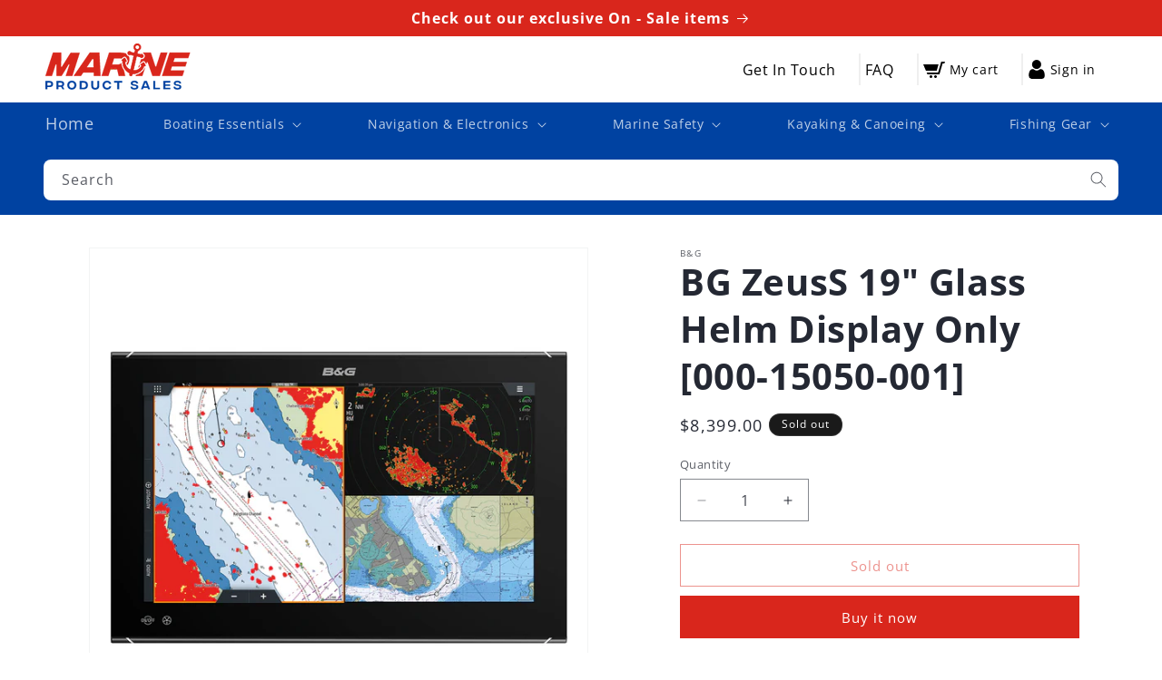

--- FILE ---
content_type: text/css
request_url: https://www.marineproductsales.com/cdn/shop/t/27/assets/custom.css?v=165176049656871295701734040222
body_size: 195
content:
.header--top-left .custom-search-container{width:100%}.head-texts{color:#000;text-decoration:none;font-weight:600}.headers-blocks svg{margin-right:5px}.header--top-left .header-search-wrapper{display:flex;justify-content:space-between;align-items:center}.headers-blocks{padding:0 15px;display:flex;align-items:center}.desktop-localization-wrapper{display:none!important}.header__icons{display:flex;justify-content:space-between;align-items:center;justify-self:auto}@media (min-width: 981px){.menu-text:after{bottom:0;content:"";display:block;height:2px;left:50%;position:relative;background:#fff;transition:width .3s ease 0s,left .3s ease 0s;width:0}.menu-text:hover:after{width:100%;left:0}.header__menu-item:hover,.header__menu-item:hover span{text-decoration:none!important}.headers-blocks:after{content:"";background:gray;width:2px;height:35px;right:-25px;top:0;z-index:99;position:relative!important;display:block}.header-wraps .list-menu .first-list:after{content:"";background:#2d2d2d;width:1px;height:30px;position:relative;display:none;top:0;right:-35%}.header-wraps .list-menu .first-list{display:flex;align-items:center;justify-content:center}.headers-blocks:last-child:after,.header-wraps .list-menu li:last-child:after{display:none}.header-wraps .list-menu--inline{justify-content:space-between;width:100%}.header__icons{grid-area:1 / 2;gap:20px}.header--top-left.header--mobile-center.header--has-menu.header--has-account{display:grid}details[open]>.header__submenu{max-width:100%;display:flex;flex-direction:column;flex-wrap:wrap;left:auto;overflow:hidden}details[open]>.header__submenu:before{content:"";width:30px;height:10px;position:absolute;right:0;top:-6px;background:#080808;clip-path:polygon(50% 0%,0% 100%,100% 100%);z-index:999}details>.header__submenu>li>details[open]{position:absolute;top:0;left:0;right:auto;background:#000}}@media (max-width: 981px){.visually-hiddens,.desktop-only{display:none!important}.mobile-add .headers-blocks{padding:10px 30px;color:#fff}.mobile-add{margin-top:30px}.header__icons{justify-content:flex-start;gap:0}.custom-search-field-wrapper{padding:0 20px}header-drawer{grid-area:1 / 3}.header__icons{grid-area:1 / 2}.header{grid:auto / auto auto auto}#Slider-template--18675507986671__multicolumn_A9bgeQ{display:grid;grid:auto auto / auto auto}#shopify-section-template--18749243293935__multicolumn_k6afVt li{width:48%}.multicolumn-list{padding:0 30px!important;gap:10px}.multicolumn-list li{max-width:92%!important;margin:0 auto}.custom-main-wrapper{padding:0 30px}}@media (max-width: 767px){.custom-search .field__label,.custom-search .search__button{color:#000}#shopify-section-template--18749243293935__image_with_text_mD7XkP .page-width,.header__icons .headers-blocks{padding:0}.header__icons{justify-content:flex-end}.header{grid:auto / auto auto 30px!important}.mobile.custom-search-container{margin-bottom:30px}}.updivvy-menu ul li summary:after{display:none!important}
/*# sourceMappingURL=/cdn/shop/t/27/assets/custom.css.map?v=165176049656871295701734040222 */


--- FILE ---
content_type: text/css
request_url: https://www.marineproductsales.com/cdn/shop/t/27/assets/component-mega-menu.css?v=96811307256514858781734336842
body_size: -11
content:
.mega-menu{position:static}.mega-menu__content{background-color:rgb(var(--color-background));border-left:0;border-radius:0;border-right:0;left:0;overflow-y:auto;padding-bottom:3rem;padding-top:3rem;position:absolute;right:0;top:100%}.shopify-section-header-sticky .mega-menu__content{max-height:calc(100vh - var(--header-bottom-position-desktop, 20rem) - 4rem)}.header-wrapper--border-bottom .mega-menu__content{border-top:0}.js .mega-menu__content{opacity:0;transform:translateY(-1.5rem)}.mega-menu[open] .mega-menu__content{opacity:1;transform:translateY(0)}.mega-menu__list{display:grid;gap:1.8rem 4rem;grid-template-columns:repeat(4,minmax(0,1fr));list-style:none}.mega-menu__link{color:rgba(var(--color-foreground),.75);display:block;line-height:calc(1 + .3 / var(--font-body-scale));padding-bottom:.6rem;padding-top:.6rem;text-decoration:none;transition:text-decoration var(--duration-short) ease;word-wrap:break-word}.mega-menu__link--level-2{font-weight:700}.header--top-center .mega-menu__list{display:flex;justify-content:center;flex-wrap:wrap;column-gap:0}.header--top-center .mega-menu__list>li{width:16%;padding-right:2.4rem}.mega-menu__link:hover,.mega-menu__link--active{color:rgb(var(--color-foreground));text-decoration:underline}.mega-menu__link--active:hover{text-decoration-thickness:.2rem}.mega-menu .mega-menu__list--condensed{display:block}.mega-menu__list--condensed .mega-menu__link{font-weight:400}.updivvy-custom-search{padding:0px 5rem 15px;border-radius:8px;margin:0 auto;width:1400px}@media (max-width: 1399px){.updivvy-custom-search{width:95%;padding:15px}.updivvy-custom-search .custom-search-field-wrapper{padding-left:0;padding-right:0}}.updivvy-custom-search .custom-search-field-wrapper{padding-left:0;padding-right:0}.updivvy-wrap{background:#0042a1}.updivvy-custom-search .custom-search-field-wrapper form{width:100%;max-width:100%}.updivvy-custom-search .search__input.field__input{border-radius:8px!important;background:#fff!important}.updivvy-custom-search .custom-search.field:hover{border-radius:8px!important;border:0px!important;outline:none!important;background:#fff!important}
/*# sourceMappingURL=/cdn/shop/t/27/assets/component-mega-menu.css.map?v=96811307256514858781734336842 */
